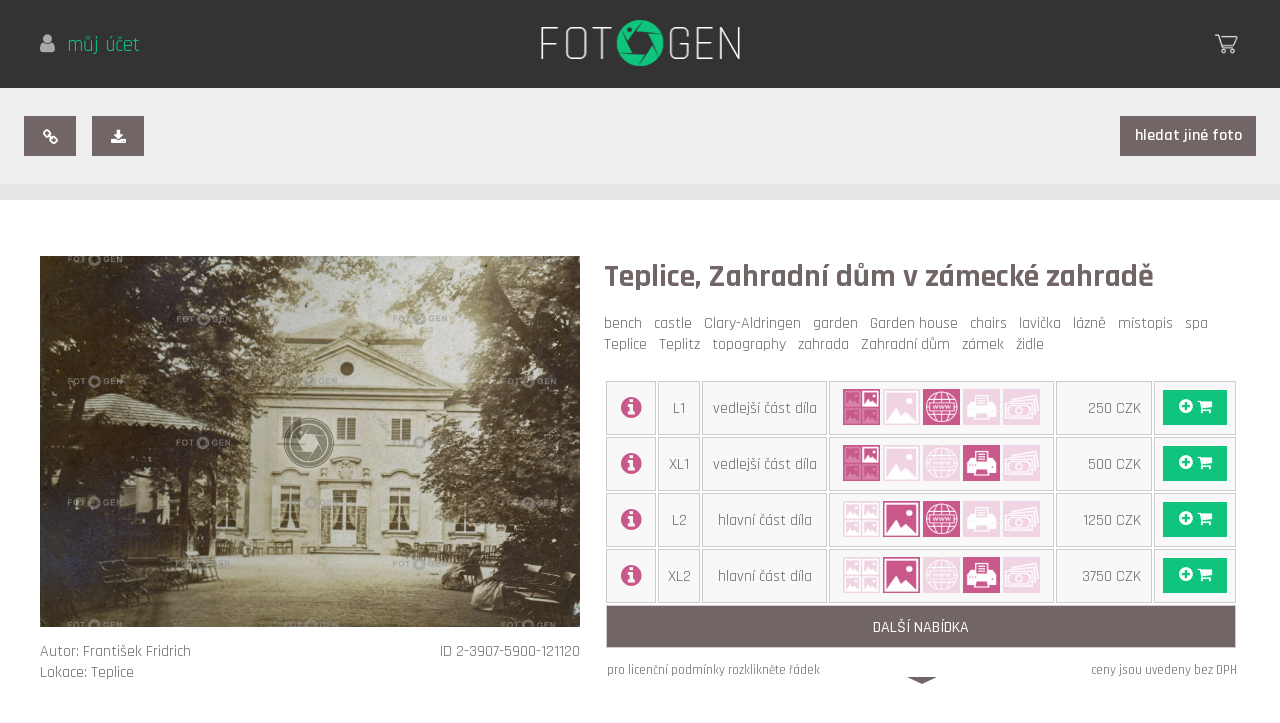

--- FILE ---
content_type: text/html; charset=UTF-8
request_url: https://www.fotogen.cz/collection/photo/5900/teplice-zahradni-dum-v-zamecke-zahrade
body_size: 5090
content:
<!DOCTYPE html>
<html lang="cs">
<head>
<!-- Google tag (gtag.js) -->
<script async src="https://www.googletagmanager.com/gtag/js?id=G-HQNYE4JYFF"></script>
<script>
  window.dataLayer = window.dataLayer || [];
  function gtag(){dataLayer.push(arguments);}
  gtag('js', new Date());
  gtag('config', 'G-HQNYE4JYFF');
</script>    
<meta charset="utf-8">
<!--<meta http-equiv="content-language" content="cs">-->
<meta name="robots" content="index, follow">
<link rel="icon" type="image/x-icon" href="https://www.fotogen.cz/assets/img/favicon.ico">   
<link href="https://fonts.googleapis.com/css?family=Karma:300,400,500,600,700|Rajdhani:300,400,500,600,700&amp;subset=latin-ext" rel="stylesheet">
<link rel="stylesheet" type="text/css" href="https://www.fotogen.cz/assets/css/font-awesome.min.css">
<link rel="stylesheet" type="text/css" href="https://www.fotogen.cz/assets/css/photoswipe.css?1632910388">
<link rel="stylesheet" type="text/css" href="https://www.fotogen.cz/assets/css/default-skin/default-skin.css?1632910422">
<link rel="stylesheet" type="text/css" href="https://www.fotogen.cz/assets/css/main.css?1713909537">
<meta name="viewport" content="width=device-width,initial-scale=1">
<script type="text/javascript">
function prepnoutTridu(element, trida) {
  if (element.className.match(trida)) {
    element.className = element.className.replace(trida, "");
  }
  else {
    element.className += " " + trida;
  }
}
</script>
<link rel="canonical" href="https://www.fotogen.cz/teplice-zahradni-dum-v-zamecke-zahrade-5900">
<meta name="keywords" content="bench,castle,Clary-Aldringen,garden,Garden house,chairs,lavička,lázně,místopis,spa,Teplice,Teplitz,topography,zahrada,Zahradní dům,zámek,židle,foto,photo" />
<meta name="description" content="Teplice, Zahradní dům v zámecké zahradě" />
<meta property="og:title" content="Teplice, Zahradní dům v zámecké zahradě" />
<meta property="og:type" content="photo" />
<meta property="og:url" content="https://www.fotogen.cz/collection/photo/5900/teplice-zahradni-dum-v-zamecke-zahrade" />
<meta property="og:image" content="https://www.fotogen.cz/collection/tn/5900/xltn/2" />
<meta property="og:description" content="" />  
<link rel="stylesheet" type="text/css" href="https://www.fotogen.cz/assets/css/tokenize2.css?1632910389">  
<script src="https://www.fotogen.cz/assets/js/jquery.min.js"></script>
<script src="https://www.fotogen.cz/assets/js/popper.min.js"></script>
<script src="https://www.fotogen.cz/assets/js/bootstrap.min.js"></script>
<script src="https://www.fotogen.cz/assets/js/plugins/bootstrap-datepicker.min.js"></script>
<script src="https://www.fotogen.cz/assets/js/tokenize2.js?1632910419"></script>
<script src="https://www.fotogen.cz/assets/js/photoswipe.min.js"></script>
<script src="https://www.fotogen.cz/assets/js/photoswipe-ui-default.min.js"></script>
<script src="https://www.fotogen.cz/assets/js/jqPhotoSwipe.min.js"></script>
<script src="https://www.fotogen.cz/assets/js/owl-carousel/owl.carousel.js"></script>
<script src="https://www.fotogen.cz/assets/js/jquery.waitforimages.js"></script>
<script src="https://www.fotogen.cz/assets/js/jquery.appear.js"></script>
<script src="https://www.fotogen.cz/assets/js/ajax.js?1713909546"></script>
<script src="https://www.fotogen.cz/assets/js/main.js?1713909544"></script>
<script>
  window.console = window.console || function(t) {};
</script>
<script>
  if (document.location.search.match(/type=embed/gi)) {
    window.parent.postMessage("resize", "*");
  }
</script>
<title>Teplice, Zahradní dům v zámecké zahradě</title>
</head>
<body id="echo">
<div><a name="top"></a></div>
<div id="fb-root"></div>
<script>(function(d, s, id) {
  var js, fjs = d.getElementsByTagName(s)[0];
  if (d.getElementById(id)) return;
  js = d.createElement(s); js.id = id;
  js.src = "//connect.facebook.net/cs_CZ/sdk.js#xfbml=1&version=v2.8";
  fjs.parentNode.insertBefore(js, fjs);
}(document, 'script', 'facebook-jssdk'));</script>

<div style="background-color: #c8598a; color: white; padding: 1em 1em; font-size: 0.8em; line-height: 1.2; font-weight: 400" id="warning-mobil">
Milí přátelé, stránky naší fotobanky jsou primárně založeny na komfortním prohlížení a množství vyhledávacích i ostatních funkcí, což přese všechnu snahu nelze na mobilních telefonech plnohodnotně zajistit, prosíme tedy, abyste ve vlastním zájmu (obzvláště v situacích, kdy hodláte naší nabídku v celé šíři posoudit a uvažujete o nákupu) přistupovali na stránky Fotogenu z větších obrazovek, tedy z tabletů a výše, největšího komfortu pak dosáhnete na monitorech stolních počítačů.     
</div>
<div id="hlavicka">
<div id="lang">
<div>
    <a class="up" href="https://www.fotogen.cz/account/login"><i style="color: #aaa;" class="fa fa-user"></i>&nbsp; můj účet</a>&nbsp;
    <!--<a class="up" href="https://www.fotogen.cz/local/language/en"><i class="fa fa-globe"></i>&nbsp; english</a>    <a class="up" href="https://www.fotogen.cz/local/currency/eur"><i class="fa fa-money"></i>&nbsp; EUR</a>-->
</div>
</div>    
<a href="https://www.fotogen.cz/"><img id="logo" src="https://www.fotogen.cz/assets/img/logo.png" alt="Fotogen CZ - jedinečná fotobanka dobových fotografií a pohlednic" /></a>
<div id="regaprihl">
<!--<a class="up" href="">registrace</a>-->
<div><div id="kosik"><a href="https://www.fotogen.cz/cart"><img src="https://www.fotogen.cz/assets/img/kosik.png" alt="nákupní košík FotoGen" style="display: block" /><span class="badge" style="display: none"><i class="fa fa-shopping-cart"></i>&nbsp;&nbsp;<b>0</b></span></a></div></div>
</div>
</div>


<div id="detailcont">

<div id="hornilista">
        <div id="detailmenu">
        <div id="detailmenuleft">
            <button class="copylink" data-link="https://www.fotogen.cz/collection/photo/5900/teplice-zahradni-dum-v-zamecke-zahrade" title="zkopírovat odkaz"><span class="fa fa-link"></span></button>
            <a class="download" download="teplice-zahradni-dum-v-zamecke-zahrade.jpg" data-link="https://www.fotogen.cz/collection/photo/5900/teplice-zahradni-dum-v-zamecke-zahrade" href="https://www.fotogen.cz/collection/tn/5900/xltn/2" title="stáhnout náhled"><span class="fa fa-download"></span></a> 
                    </div>
        <div id="detailmenuright">
                        <button class="goback" data-url="https://www.fotogen.cz/search" data-scroll="0" title="">hledat jiné foto</button>
        </div>
        <hr />
    </div>
        <hr />
</div>
    
<div id="echohornilisty"></div>    



<div id="detailfoto">
<div id="fotka">
    <a class="gallery" href="https://www.fotogen.cz/collection/tn/5900/xltn/2" title=""><img class="" onload="if ($.isFunction(window.fade)) {fade(this);} else {$(this).fadeIn(250);$('div#fotka .author').css('display', 'inline-block');$('div#fotka .photoid').css('display', 'inline-block');}" style="display: none" src="https://www.fotogen.cz/collection/tn/5900/xltn/2" alt="Teplice, Zahradní dům v zámecké zahradě" /></a>
    <span class="author ">Autor: František Fridrich<br />Lokace: Teplice</span>
    <span class="photoid ">ID 2-3907-5900-121120</span>
</div>
<div id="infofoto">
    <h1>Teplice, Zahradní dům v zámecké zahradě<span></span></h1>
    <h2>Teplice, Zahradní dům v zámecké zahradě</h2>
<div id="usekeywords"><p style="padding: 0em 0 0.5em 0">
    <a href="https://www.fotogen.cz/search/bench">bench&nbsp;&nbsp;</a>
    <a href="https://www.fotogen.cz/search/castle">castle&nbsp;&nbsp;</a>
    <a href="https://www.fotogen.cz/search/Clary-Aldringen">Clary-Aldringen&nbsp;&nbsp;</a>
    <a href="https://www.fotogen.cz/search/garden">garden&nbsp;&nbsp;</a>
    <a href="https://www.fotogen.cz/search/Garden%20house">Garden house&nbsp;&nbsp;</a>
    <a href="https://www.fotogen.cz/search/chairs">chairs&nbsp;&nbsp;</a>
    <a href="https://www.fotogen.cz/search/lavi%C4%8Dka">lavička&nbsp;&nbsp;</a>
    <a href="https://www.fotogen.cz/search/l%C3%A1zn%C4%9B">lázně&nbsp;&nbsp;</a>
    <a href="https://www.fotogen.cz/search/m%C3%ADstopis">místopis&nbsp;&nbsp;</a>
    <a href="https://www.fotogen.cz/search/spa">spa&nbsp;&nbsp;</a>
    <a href="https://www.fotogen.cz/search/Teplice">Teplice&nbsp;&nbsp;</a>
    <a href="https://www.fotogen.cz/search/Teplitz">Teplitz&nbsp;&nbsp;</a>
    <a href="https://www.fotogen.cz/search/topography">topography&nbsp;&nbsp;</a>
    <a href="https://www.fotogen.cz/search/zahrada">zahrada&nbsp;&nbsp;</a>
    <a href="https://www.fotogen.cz/search/Zahradn%C3%AD%20d%C5%AFm">Zahradní dům&nbsp;&nbsp;</a>
    <a href="https://www.fotogen.cz/search/z%C3%A1mek">zámek&nbsp;&nbsp;</a>
    <a href="https://www.fotogen.cz/search/%C5%BEidle">židle&nbsp;&nbsp;</a>
</p></div>

<table class="singletab">
<tr class="btnlic"><td style="width: 2em"><i class="fa fa-lg fa-info-circle"></i></td><td>L1</td><td style="white-space: nowrap;">vedlejší část díla</td><td class="infoimg"><img src="https://www.fotogen.cz/assets/img/vd1.png" title="vedlejší část díla" /><img src="https://www.fotogen.cz/assets/img/hd0.png" title="hlavní část díla" /><img src="https://www.fotogen.cz/assets/img/web1.png" title="velikost L" /><img src="https://www.fotogen.cz/assets/img/print0.png" title="velikost XL" /><img src="https://www.fotogen.cz/assets/img/dp0.png" title="další příjem" /></td><td class="infoprice"><span>250 CZK</span><!-- + <span>% </span>--></td><td style="width: 4em; padding-top: 0.5em; padding-bottom: 0.5em"><button class="tlacitkokos" data-url="https://www.fotogen.cz/cart/add/5900/smallvd" data-code="5900smallvd"><i class="fa fa-plus-circle"></i> <i class="fa fa-shopping-cart"></i></button></td></tr>
<tr class="infolic"><td colspan="6"><b>Licence L1 = obrazový materiál jako vedlejší součást díla</b><br>Pod pojmem "vedlejší dílo" se chápe použití obrazového materiálu k ilustrativním, doplňkovým účelům, kdy je vedlejší, nedominantní součástí jiného díla.<br><i>V případě užití na webu, tj. při použití výlučně na internetu v elektronické formě, typicky doplněk webové stránky, webové prezentace, elektronické verze časopisu atd.</i></td></tr>
<tr class="btnlic"><td style="width: 2em"><i class="fa fa-lg fa-info-circle"></i></td><td>XL1</td><td style="white-space: nowrap;">vedlejší část díla</td><td class="infoimg"><img src="https://www.fotogen.cz/assets/img/vd1.png" title="vedlejší část díla" /><img src="https://www.fotogen.cz/assets/img/hd0.png" title="hlavní část díla" /><img src="https://www.fotogen.cz/assets/img/web0.png" title="velikost L" /><img src="https://www.fotogen.cz/assets/img/print1.png" title="velikost XL" /><img src="https://www.fotogen.cz/assets/img/dp0.png" title="další příjem" /></td><td class="infoprice"><span>500 CZK</span></td><td style="width: 4em; padding-top: 0.5em; padding-bottom: 0.5em"><button class="tlacitkokos" data-url="https://www.fotogen.cz/cart/add/5900/bigvd" data-code="5900bigvd"><i class="fa fa-plus-circle"></i> <i class="fa fa-shopping-cart"></i></button></td></tr>
<tr class="infolic"><td colspan="6"><b>Licence XL1 = obrazový materiál jako vedlejší součást díla</b><br>Pod pojmem "vedlejší dílo" se chápe použití obrazového materiálu k ilustrativním, doplňkovým účelům, kdy je vedlejší, nedominantní součástí jiného díla.<br><i>V případě užití k tisku typicky doplněk textu knihy či časopisu, katalogu, tištěné prezentace, audiovizuálního díla, výstavy, výzdoby interiéru nekomerčních prostor apod.</i></td></tr>
<tr class="btnlic"><td style="width: 2em"><i class="fa fa-lg fa-info-circle"></i></td><td>L2</td><td style="white-space: nowrap;">hlavní část díla</td><td class="infoimg"><img src="https://www.fotogen.cz/assets/img/vd0.png" title="vedlejší část díla" /><img src="https://www.fotogen.cz/assets/img/hd1.png" title="hlavní část díla" /><img src="https://www.fotogen.cz/assets/img/web1.png" title="velikost L" /><img src="https://www.fotogen.cz/assets/img/print0.png" title="velikost XL" /><img src="https://www.fotogen.cz/assets/img/dp0.png" title="další příjem" /></td><td class="infoprice"><span>1250 CZK</span></td><td style="width: 4em; padding-top: 0.5em; padding-bottom: 0.5em"><button class="tlacitkokos" data-url="https://www.fotogen.cz/cart/add/5900/smallhd" data-code="5900smallhd"><i class="fa fa-plus-circle"></i> <i class="fa fa-shopping-cart"></i></button></td></tr>
<tr class="infolic"><td colspan="6"><b>Licence L2 = obrazový materiál jako hlavní (dominantní) součást díla</b><br>Pod pojmem "hlavní dílo" se chápe použití obrazového materiálu tak, že podstatným způsobem ovlivňuje výslednou vizuální stránku výsledného díla či dílu zcela dominuje.<br><i>V případě užití na webu, tj. při použití výlučně na internetu v elektronické formě, typicky obal či úvodní obrazovka elektronické hry, přední strana elektronické verze časopisu či knihy, hlavička webu, součást bannerové reklamy na další výrobky a služby, kde obrazový materiál není sám o sobě motivem atd.</i></td></tr>
<tr class="btnlic"><td style="width: 2em"><i class="fa fa-lg fa-info-circle"></i></td><td>XL2</td><td style="white-space: nowrap;">hlavní část díla</td><td class="infoimg"><img src="https://www.fotogen.cz/assets/img/vd0.png" title="vedlejší část díla" /><img src="https://www.fotogen.cz/assets/img/hd1.png" title="hlavní část díla" /><img src="https://www.fotogen.cz/assets/img/web0.png" title="velikost L" /><img src="https://www.fotogen.cz/assets/img/print1.png" title="velikost XL" /><img src="https://www.fotogen.cz/assets/img/dp0.png" title="další příjem" /></td><td class="infoprice"><span>3750 CZK</span></td><td style="width: 4em; padding-top: 0.5em; padding-bottom: 0.5em"><button class="tlacitkokos" data-url="https://www.fotogen.cz/cart/add/5900/bighd" data-code="5900bighd"><i class="fa fa-plus-circle"></i> <i class="fa fa-shopping-cart"></i></button></td></tr>
<tr class="infolic"><td colspan="6"><b>Licence XL2 = obrazový materiál jako hlavní (dominantní) součást díla</b><br>Pod pojmem "hlavní dílo" se chápe použití obrazového materiálu tak, že podstatným způsobem ovlivňuje výslednou vizuální stránku výsledného díla či dílu zcela dominuje.<br><i>V případě užití k tisku například obal knihy, krabice elektronické hry, titul bookletu, plakát výstavy, přední strana časopisu, výzdoba interiéru komerčních prostor, součást tištěné reklamy, příp. I elektronické venkovní reklamy na další výrobky a služby, kde obrazový materiál není sám o sobě motivem atd.</i></td></tr>
<tr class="morelic"><td colspan="6">další nabídka</td></tr>
<tr class="moreinfo btnlic"><td style="width: 2em"><i class="fa fa-lg fa-info-circle"></i></td><td>L3</td><td style="white-space: nowrap;">další příjem</td><td class="infoimg"><img src="https://www.fotogen.cz/assets/img/vd0.png" title="vedlejší část díla" /><img src="https://www.fotogen.cz/assets/img/hd1.png" title="hlavní část díla" /><img src="https://www.fotogen.cz/assets/img/web1.png" title="velikost L" /><img src="https://www.fotogen.cz/assets/img/print0.png" title="velikost XL" /><img src="https://www.fotogen.cz/assets/img/dp1.png" title="další příjem" /></td><td class="infoprice"><span>5000 CZK</span></td><td style="width: 4em; padding-top: 0.5em; padding-bottom: 0.5em"><button class="tlacitkokos" data-url="https://www.fotogen.cz/cart/add/5900/smallpp" data-code="5900smallpp"><i class="fa fa-plus-circle"></i> <i class="fa fa-shopping-cart"></i></button></td></tr>
<tr class="infolic moreinfo"><td colspan="6"><b>Licence L3 = obrazový materiál slouží k dalšímu příjmu</b><br>Pod pojmem "další příjem" se chápe použití obrazového materiálu tak, že obrazový materiál je sám o sobě motivem, který je předmětem dalšího příjmu.<br><i>V případě užití na webu je to prodej výlučně v elektronické formě, typicky například elektronická přání či pohlednice.</i></td></tr>
<tr class="moreinfo btnlic"><td style="width: 2em"><i class="fa fa-lg fa-info-circle"></i></td><td>XL3</td><td style="white-space: nowrap;">další příjem</td><td class="infoimg"><img src="https://www.fotogen.cz/assets/img/vd0.png" title="vedlejší část díla" /><img src="https://www.fotogen.cz/assets/img/hd1.png" title="hlavní část díla" /><img src="https://www.fotogen.cz/assets/img/web0.png" title="velikost L" /><img src="https://www.fotogen.cz/assets/img/print1.png" title="velikost XL" /><img src="https://www.fotogen.cz/assets/img/dp1.png" title="další příjem" /></td><td class="infoprice"><span>10000 CZK</span></td><td style="width: 4em; padding-top: 0.5em; padding-bottom: 0.5em"><button class="tlacitkokos" data-url="https://www.fotogen.cz/cart/add/5900/bigpp" data-code="5900bigpp"><i class="fa fa-plus-circle"></i> <i class="fa fa-shopping-cart"></i></button></td></tr>
<tr class="infolic moreinfo"><td colspan="6"><b>Licence XL3 = obrazový materiál slouží k dalšímu příjmu</b><br>Pod pojmem "další příjem" se chápe použití obrazového materiálu tak, že obrazový materiál je sám o sobě motivem, který je předmětem dalšího příjmu.<br><i>V případě užití k tisku typicky potisk hrnečků, triček, kalendáře, jakékoli předměty, určené k dalšímu prodeji, například tištěné pohlednice, placky, magnetky apod.</i></td></tr>
<!--<tr class="moreinfo"><td colspan="3">až do 8000 px formát TIFF</td><td colspan="2"><a href="#">na dotaz</a></td></tr>-->
<!--<tr class="moreinfo"><td colspan="3">rozlišení a formát dle přání</td><td colspan="2"><a href="#">na dotaz</a></td></tr>-->
</table>
<div style="float: left; text-align: left; font-size: 0.8em; padding-top: 1em;">&nbsp;pro licenční podmínky rozklikněte řádek</div>
<div style="float: right; text-align: right; font-size: 0.8em; padding-top: 1em;">ceny jsou uvedeny bez DPH&nbsp;</div>

</div>
<hr />
</div>

</div>
<div id="vydelek">
<h3>Máte sbírku? Chcete vydělávat s&nbsp;námi?</h3>
<a href="https://www.fotogen.cz/service/income" class="tlacitko">zajímá mne to</a>
</div>
<div id="kategorie">

<h3>kategorie</h3>
<div>
     
<a href="https://www.fotogen.cz/category/doprava-transport">doprava</a>
     
<a href="https://www.fotogen.cz/category/etnologie-ethnology">etnologie</a>
     
<a href="https://www.fotogen.cz/category/krajina-scenery-landscape">krajina</a>
     
<a href="https://www.fotogen.cz/category/mistopis-topography">místopis</a>
</div>
<div>
     
<a href="https://www.fotogen.cz/category/nahota-nudity">nahota</a>
     
<a href="https://www.fotogen.cz/category/osobnosti-celebrity">osobnosti</a>
     
<a href="https://www.fotogen.cz/category/portret-portrait">portrét</a>
     
<a href="https://www.fotogen.cz/category/praha-prague">Praha</a>
</div>
<div>
     
<a href="https://www.fotogen.cz/category/prace-work">práce</a>
     
<a href="https://www.fotogen.cz/category/predmety-object">předměty</a>
     
<a href="https://www.fotogen.cz/category/udalost-event">události</a>
     
<a href="https://www.fotogen.cz/category/umeni-art">umění</a>
</div>
<div>
     
<a href="https://www.fotogen.cz/category/veda-science">věda</a>
     
<a href="https://www.fotogen.cz/category/vojsko-army">vojsko</a>
     
<a href="https://www.fotogen.cz/category/volny-cas-leisure">volný čas</a>
     
<a href="https://www.fotogen.cz/category/zvirata-animal-bird">zvířata</a>
</div>

<hr />
</div>



<div id="copy">

<div class="sloupec">
<a href="https://www.fotogen.cz/service/income">vydělávejte s námi</a>
<a href="https://www.fotogen.cz/service#promo">plány a ceny</a>
<a href="https://www.fotogen.cz/service#contact">kontakty</a>
</div>

<div class="sloupec">
<a href="https://www.fotogen.cz/service#terms">obchodní podmínky</a>
<a href="https://www.fotogen.cz/service#faq">nejčastěji kladené dotazy</a>    
<a href="https://www.fotogen.cz/service#feedback">zpětná vazba</a>

</div>

<div id="tiraz">


<p>&copy; 2026 SKILL production s.r.o.</p>


<p><a href="http://www.skillproduction.cz" onclick="return!window.open(this.href);">SKILL production</a><br />tvorba www, firemní a svatební videa</p>

</div>


</div>

<script>

    $(document).ready(function($) {
        $("#owl").owlCarousel(
        { stopOnHover: true,
          items: 5,
          autoPlay: 4000,
        });
    });


  

    </script>
    
    <div id="listfooter">
        <button class="tlacitko"><span>načíst další</span></button><button class="tlacitko"><span class="fa fa-lg fa-caret-up"></span></button>
    </div>
</body>
</html>




--- FILE ---
content_type: text/css
request_url: https://www.fotogen.cz/assets/css/tokenize2.css?1632910389
body_size: 1330
content:
.tokenize > .tokens-container, #querylist {
    position: relative;
    list-style: none;
    padding: 0.4em 1.5em 0.3em 0.5em;
    height: auto;
    /*min-height: 34px;*/
    cursor: text;
    background: #fff;
    text-align: left;
    float: left;
    width: 75%;
    white-space: nowrap;
    overflow: hidden;
}

#querylist {
    background: transparent;
    padding: 0 0 0 0;
    margin: 0 0 0 0;
    white-space: normal;
    width: calc(100% - 40em) !important;
    min-height: 2.7em;
    position: relative;
    float: left;
}

.tokenize > .tokens-container.disabled {
    background-color: #eee;
    cursor: not-allowed;
}

.tokenize.focus > .tokens-container {
    outline: 0;
    /*border: 1px solid #0fc57e;*/
    -webkit-box-shadow: 0;/*inset 0 1px 1px rgba(0,0,0,.075),0 0 8px rgba(102,175,233,.6);*/
            box-shadow: 0;/*inset 0 1px 1px rgba(0,0,0,.075),0 0 8px rgba(102,175,233,.6);*/
}

.tokenize > .tokens-container.input-sm {
    padding: 0 0 4px 4px;
    min-height: 30px;
}

.tokenize > .tokens-container.input-lg {
    padding: 0 0 9px 9px;
    min-height: 46px;
}

.tokenize > .tokens-container > .token, #querylist .token {
    padding: 0.34em 1.6em 0.26em 0.7em;
    background-color: #666;
    margin: 0 10px 10px 0;
    /*font-weight: 500;*/
    color: #fff;
    /*-webkit-border-radius: 3px;
       -moz-border-radius: 3px;
            border-radius: 3px;*/
    font-size: 1.1em;
    font-weight: 600;
    cursor: pointer;
}

.tokenize > .tokens-container > .token, #querylist .token,
.tokenize > .tokens-container > .placeholder,
.tokenize > .tokens-container > .token-search {
    /*border: 1px solid #cdd5e3;*/
    display: inline-block;
    position: relative;
    vertical-align: middle;
}

.tokenize > .tokens-container > .token-search {
    min-width: 10px;
    text-align: left;
    margin: 0 0.5em 0.5em 0.5em;
    padding: 0.35em 1.4em 0.25em 0.7em;
}

.tokenize.sortable > .tokens-container > .token {
    cursor: move;
}

.tokenize.sortable > .tokens-container > .token.dragged {
    position: absolute;
    z-index: 2000;
}

.tokenize.single > .tokens-container > .token {
    display: block;
    border-color: #fff;
    background-color: transparent;
}

.tokenize.sortable > .tokens-container > .token.shadow {
    border-color: #ccc;
    background-color: #ccc;
    filter: alpha(opacity=50);
    opacity: .2;
}

.tokenize > .tokens-container > .placeholder,
.tokenize > .tokens-container > .token-search {
    padding: 0;
    border-color: #fff;
}
.tokenize > .tokens-container > .placeholder {
    color: #ccc;
    font-size: 1.1em;
}

.tokenize > .tokens-container > .token-search > input {
    padding: 0.5em 0 0 0;
    margin: 0;
    border: 0; /*1px solid #fff*/;
    background: transparent;
    border-left: none;
    border-right: none;
    outline: none;
    width: 100%;
    text-align: left;
    font-size: 1.1em;
    font-weight: normal;
    font-family: 'Rajdhani', sans-serif;    
}

.tokenize > .tokens-container > .token-search > input::-ms-clear {
    display: none;
}

.tokenize > .tokens-container.input-sm > .placeholder,
.tokenize > .tokens-container.input-sm > .token-search,
.tokenize > .tokens-container.input-sm > .token {
    margin: 4px 4px 0 0;
}

.tokenize > .tokens-container.input-lg > .placeholder,
.tokenize > .tokens-container.input-lg > .token-search,
.tokenize > .tokens-container.input-lg > .token {
    margin: 9px 9px 0 0;
}

.tokenize > .tokens-container > .token.pending-delete {
    opacity: 0.5;
    /*outline: 1px solid #000;*/
    color: #fff;
}

.tokenize > .tokens-container > .token > .dismiss, #querylist .token > .dismiss {
    position: absolute;
    right: 5px;
    color: #000;/*#a9b9d8;*/
    text-decoration: none;
    cursor: pointer;
}

.tokenize > .tokens-container > .token > .dismiss:after, #querylist .token > .dismiss:after {
    content: "×"; 
    color: #ccc;
    padding-right: 2px;
    position: relative;
    top: -5px;
    font-size: 1.5em;
}

.tokenize > .tokens-container > .token.pending-delete > .dismiss {
    color: #ccc;
}

.tokenize-dropdown {
    position: absolute;
    display: none;
}

.tokenize-dropdown > .dropdown-menu {
    min-height: 10px;
    width: 100%;
    display: block;
    margin: 0 0 0 0;
    visibility: visible;
    opacity: 1;
    padding-top: 0.5em;
    padding-bottom: 0.5em;
    /*border: 1px solid #0fc57e;   */ 
    border: 0;
    box-shadow: 0 10px 15px -2px #666;
    background: white;
    text-align: left;
    list-style: none;
}

.tokenize-dropdown > .dropdown-menu li {
    cursor: pointer;
    font-weight: 500;
    padding: 0.25em 1em;
    font-size: 1.1em;
}

.tokenize-dropdown > .dropdown-menu li > a .tokenize-highlight {
    color: #0fc57e;
    /*text-decoration: underline;*/
}

.tokenize-dropdown > .dropdown-menu li.locked {
    padding: 0px 0px;
    color: #333;
    white-space: nowrap;
}

.tokenize-dropdown > .dropdown-menu li.locked,
.tokenize-dropdown > .dropdown-menu li > a {
    text-overflow: ellipsis;
    overflow-x: hidden;
}

.tokenize-dropdown > .dropdown-menu li:hover, .tokenize-dropdown > .dropdown-menu li:focus, .tokenize-dropdown > .dropdown-menu li.active {
    background: #e5e5e5; 
}

.tokenize-dropdown > .dropdown-menu li:not(.active) a:hover,
.tokenize-dropdown > .dropdown-menu li:not(.active) a:focus {
    background-color: transparent;
}